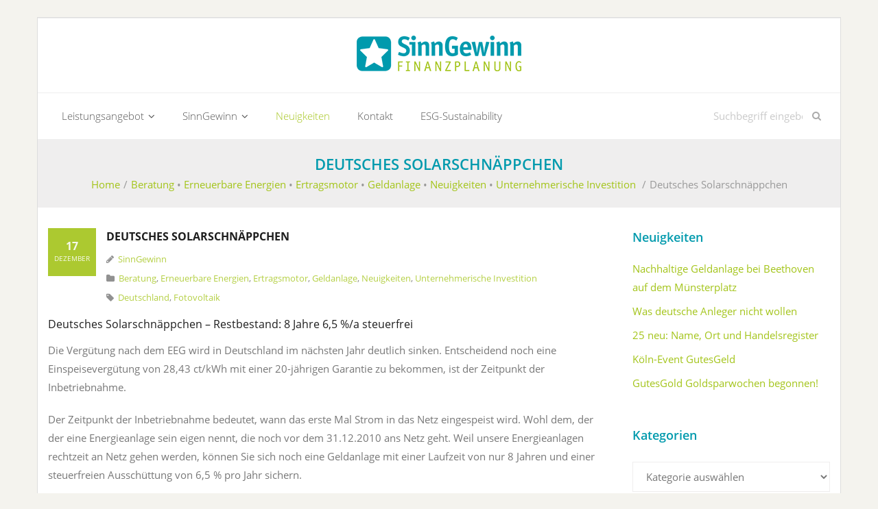

--- FILE ---
content_type: text/html; charset=UTF-8
request_url: https://sinngewinn-finanzplanung.de/deutsches-solarschnaeppchen/
body_size: 12257
content:
<!DOCTYPE html>

<html lang="de">
<head>
<meta charset="UTF-8" />
<meta name="viewport" content="width=device-width" />
<link rel="profile" href="//gmpg.org/xfn/11" />
<link rel="pingback" href="https://sinngewinn-finanzplanung.de/xmlrpc.php" />

<link media="all" href="https://sinngewinn-finanzplanung.de/wp-content/cache/autoptimize/css/autoptimize_1f96f670ff55a06ea89902ef6db47943.css" rel="stylesheet"><title>Deutsches Solarschnäppchen | SinnGewinn Finanzplanung</title>

<!-- The SEO Framework von Sybre Waaijer -->
<link rel="canonical" href="https://sinngewinn-finanzplanung.de/deutsches-solarschnaeppchen/" />
<meta name="description" content="Die Vergütung nach dem EEG wird in Deutschland im nächsten Jahr deutlich sinken. Entscheidend noch eine Einspeisevergütung von 28,43 ct/kWh mit einer 20…" />
<meta name="theme-color" content="#009aad" />
<meta property="og:type" content="article" />
<meta property="og:locale" content="de_DE" />
<meta property="og:site_name" content="SinnGewinn Finanzplanung" />
<meta property="og:title" content="Deutsches Solarschnäppchen | SinnGewinn Finanzplanung" />
<meta property="og:description" content="Die Vergütung nach dem EEG wird in Deutschland im nächsten Jahr deutlich sinken. Entscheidend noch eine Einspeisevergütung von 28,43 ct/kWh mit einer 20-jährigen Garantie zu bekommen…" />
<meta property="og:url" content="https://sinngewinn-finanzplanung.de/deutsches-solarschnaeppchen/" />
<meta property="og:image" content="https://sinngewinn-finanzplanung.de/wp-content/uploads/2019/01/logo_sinngewinn_kl_rgb.png" />
<meta property="og:image:width" content="240" />
<meta property="og:image:height" content="52" />
<meta property="article:published_time" content="2010-12-17T16:29:35+00:00" />
<meta property="article:modified_time" content="2015-08-08T17:09:16+00:00" />
<meta name="twitter:card" content="summary_large_image" />
<meta name="twitter:title" content="Deutsches Solarschnäppchen | SinnGewinn Finanzplanung" />
<meta name="twitter:description" content="Die Vergütung nach dem EEG wird in Deutschland im nächsten Jahr deutlich sinken. Entscheidend noch eine Einspeisevergütung von 28,43 ct/kWh mit einer 20-jährigen Garantie zu bekommen…" />
<meta name="twitter:image" content="https://sinngewinn-finanzplanung.de/wp-content/uploads/2019/01/logo_sinngewinn_kl_rgb.png" />
<script type="application/ld+json">{"@context":"https://schema.org","@graph":[{"@type":"WebSite","@id":"https://sinngewinn-finanzplanung.de/#/schema/WebSite","url":"https://sinngewinn-finanzplanung.de/","name":"SinnGewinn Finanzplanung","description":"Nachhaltig gut angelegt und versichert.","inLanguage":"de","potentialAction":{"@type":"SearchAction","target":{"@type":"EntryPoint","urlTemplate":"https://sinngewinn-finanzplanung.de/search/{search_term_string}/"},"query-input":"required name=search_term_string"},"publisher":{"@type":"Organization","@id":"https://sinngewinn-finanzplanung.de/#/schema/Organization","name":"SinnGewinn Finanzplanung","url":"https://sinngewinn-finanzplanung.de/","logo":{"@type":"ImageObject","url":"https://sinngewinn-finanzplanung.de/wp-content/uploads/2019/01/logo_sinngewinn_kl_rgb.png","contentUrl":"https://sinngewinn-finanzplanung.de/wp-content/uploads/2019/01/logo_sinngewinn_kl_rgb.png","width":240,"height":52,"inLanguage":"de","caption":"SinnGewinn Finanzplanung - nachhaltig gut angelegt und versichert!"}}},{"@type":"WebPage","@id":"https://sinngewinn-finanzplanung.de/deutsches-solarschnaeppchen/","url":"https://sinngewinn-finanzplanung.de/deutsches-solarschnaeppchen/","name":"Deutsches Solarschnäppchen | SinnGewinn Finanzplanung","description":"Die Vergütung nach dem EEG wird in Deutschland im nächsten Jahr deutlich sinken. Entscheidend noch eine Einspeisevergütung von 28,43 ct/kWh mit einer 20…","inLanguage":"de","isPartOf":{"@id":"https://sinngewinn-finanzplanung.de/#/schema/WebSite"},"breadcrumb":{"@type":"BreadcrumbList","@id":"https://sinngewinn-finanzplanung.de/#/schema/BreadcrumbList","itemListElement":[{"@type":"ListItem","position":1,"item":"https://sinngewinn-finanzplanung.de/","name":"SinnGewinn Finanzplanung"},{"@type":"ListItem","position":2,"item":"https://sinngewinn-finanzplanung.de/category/neuigkeiten/","name":"Kategorie: Neuigkeiten"},{"@type":"ListItem","position":3,"name":"Deutsches Solarschnäppchen"}]},"potentialAction":{"@type":"ReadAction","target":"https://sinngewinn-finanzplanung.de/deutsches-solarschnaeppchen/"},"datePublished":"2010-12-17T16:29:35+00:00","dateModified":"2015-08-08T17:09:16+00:00","author":{"@type":"Person","@id":"https://sinngewinn-finanzplanung.de/#/schema/Person/8d74ae6b465c2dd139e057a712c7df06","name":"SinnGewinn"}}]}</script>
<!-- / The SEO Framework von Sybre Waaijer | 38.08ms meta | 12.05ms boot -->

<link rel='dns-prefetch' href='//fonts.googleapis.com' />
<link rel="alternate" type="application/rss+xml" title="SinnGewinn Finanzplanung &raquo; Feed" href="https://sinngewinn-finanzplanung.de/feed/" />
<link rel="alternate" type="application/rss+xml" title="SinnGewinn Finanzplanung &raquo; Kommentar-Feed" href="https://sinngewinn-finanzplanung.de/comments/feed/" />
<link rel="alternate" type="application/rss+xml" title="SinnGewinn Finanzplanung &raquo; Kommentar-Feed zu Deutsches Solarschnäppchen" href="https://sinngewinn-finanzplanung.de/deutsches-solarschnaeppchen/feed/" />
<link rel="alternate" title="oEmbed (JSON)" type="application/json+oembed" href="https://sinngewinn-finanzplanung.de/wp-json/oembed/1.0/embed?url=https%3A%2F%2Fsinngewinn-finanzplanung.de%2Fdeutsches-solarschnaeppchen%2F" />
<link rel="alternate" title="oEmbed (XML)" type="text/xml+oembed" href="https://sinngewinn-finanzplanung.de/wp-json/oembed/1.0/embed?url=https%3A%2F%2Fsinngewinn-finanzplanung.de%2Fdeutsches-solarschnaeppchen%2F&#038;format=xml" />










<link rel='stylesheet' id='dashicons-css' href='https://sinngewinn-finanzplanung.de/wp-includes/css/dashicons.min.css?ver=6.9' type='text/css' media='all' />




<script type="text/javascript" src="https://sinngewinn-finanzplanung.de/wp-includes/js/jquery/jquery.min.js?ver=3.7.1" id="jquery-core-js"></script>



<link rel="https://api.w.org/" href="https://sinngewinn-finanzplanung.de/wp-json/" /><link rel="alternate" title="JSON" type="application/json" href="https://sinngewinn-finanzplanung.de/wp-json/wp/v2/posts/146" /><link rel="EditURI" type="application/rsd+xml" title="RSD" href="https://sinngewinn-finanzplanung.de/xmlrpc.php?rsd" />
<!-- Analytics by WP Statistics - https://wp-statistics.com -->
<link rel="icon" href="https://sinngewinn-finanzplanung.de/wp-content/uploads/2015/08/sinngewinn-fav.png" sizes="32x32" />
<link rel="icon" href="https://sinngewinn-finanzplanung.de/wp-content/uploads/2015/08/sinngewinn-fav.png" sizes="192x192" />
<link rel="apple-touch-icon" href="https://sinngewinn-finanzplanung.de/wp-content/uploads/2015/08/sinngewinn-fav.png" />
<meta name="msapplication-TileImage" content="https://sinngewinn-finanzplanung.de/wp-content/uploads/2015/08/sinngewinn-fav.png" />
		
		

</head>

<body class="wp-singular post-template-default single single-post postid-146 single-format-standard wp-custom-logo wp-theme-sento wp-child-theme-sento-sinngewinn layout-sidebar-right layout-responsive layout-boxed pre-header-style2 header-style2">
<div id="body-core" class="hfeed site">

	<a class="skip-link screen-reader-text" href="#content">Skip to content</a>
	<!-- .skip-link -->

	<header>
	<div id="site-header">

			
		<div id="pre-header">
		<div class="wrap-safari">
		<div id="pre-header-core" class="main-navigation">
  
			
			
			
		</div>
		</div>
		</div>
		<!-- #pre-header -->

		<div id="header">
		<div id="header-core">

			
			<div id="logo">
			<a href="https://sinngewinn-finanzplanung.de/" class="custom-logo-link" rel="home"><img width="240" height="52" src="https://sinngewinn-finanzplanung.de/wp-content/uploads/2019/01/logo_sinngewinn_kl_rgb.png" class="custom-logo" alt="SinnGewinn Finanzplanung" decoding="async" /></a>			</div>

			
			
			<div id="header-links" class="main-navigation">
			<div id="header-links-inner" class="header-links">

				<ul id="menu-sinngewinn-menue" class="menu"><li id="menu-item-31" class="menu-item menu-item-type-post_type menu-item-object-page menu-item-has-children"><a href="https://sinngewinn-finanzplanung.de/leistungsangebot/"><span>Leistungsangebot</span></a>
<ul class="sub-menu">
	<li id="menu-item-57" class="menu-item menu-item-type-post_type menu-item-object-page menu-item-has-children"><a href="https://sinngewinn-finanzplanung.de/leistungsangebot/nachhaltige-geldanlage/">Nachhaltige Geldanlage</a>
	<ul class="sub-menu">
		<li id="menu-item-290" class="menu-item menu-item-type-post_type menu-item-object-page"><a href="https://sinngewinn-finanzplanung.de/leistungsangebot/nachhaltige-geldanlage/anlage-mit-sinngewinn-stern/">Anlage mit SinnGewinn-Stern</a></li>
		<li id="menu-item-60" class="menu-item menu-item-type-post_type menu-item-object-page"><a href="https://sinngewinn-finanzplanung.de/leistungsangebot/nachhaltige-geldanlage/bankprodukte/">Bankprodukte</a></li>
		<li id="menu-item-232" class="menu-item menu-item-type-post_type menu-item-object-page menu-item-has-children"><a href="https://sinngewinn-finanzplanung.de/leistungsangebot/nachhaltige-geldanlage/publikumsfonds/">Publikumsfonds</a>
		<ul class="sub-menu">
			<li id="menu-item-240" class="menu-item menu-item-type-post_type menu-item-object-page menu-item-has-children"><a href="https://sinngewinn-finanzplanung.de/leistungsangebot/nachhaltige-geldanlage/publikumsfonds/sicherheitsbausteine/">Sicherheitsbausteine</a>
			<ul class="sub-menu">
				<li id="menu-item-257" class="menu-item menu-item-type-post_type menu-item-object-page"><a href="https://sinngewinn-finanzplanung.de/leistungsangebot/nachhaltige-geldanlage/publikumsfonds/sicherheitsbausteine/mikrofinanz/">Mikrofinanz</a></li>
			</ul>
</li>
			<li id="menu-item-247" class="menu-item menu-item-type-post_type menu-item-object-page menu-item-has-children"><a href="https://sinngewinn-finanzplanung.de/leistungsangebot/nachhaltige-geldanlage/publikumsfonds/ertragsmotoren/">Ertragsmotoren</a>
			<ul class="sub-menu">
				<li id="menu-item-376" class="menu-item menu-item-type-post_type menu-item-object-page"><a href="https://sinngewinn-finanzplanung.de/leistungsangebot/nachhaltige-geldanlage/publikumsfonds/ertragsmotoren/global/">Global</a></li>
				<li id="menu-item-375" class="menu-item menu-item-type-post_type menu-item-object-page"><a href="https://sinngewinn-finanzplanung.de/leistungsangebot/nachhaltige-geldanlage/publikumsfonds/ertragsmotoren/europa/">Europa</a></li>
				<li id="menu-item-359" class="menu-item menu-item-type-post_type menu-item-object-page"><a href="https://sinngewinn-finanzplanung.de/leistungsangebot/nachhaltige-geldanlage/publikumsfonds/ertragsmotoren/wasser/">Wasser</a></li>
				<li id="menu-item-373" class="menu-item menu-item-type-post_type menu-item-object-page"><a href="https://sinngewinn-finanzplanung.de/leistungsangebot/nachhaltige-geldanlage/publikumsfonds/ertragsmotoren/sinnfuehrer/">SinnFührer</a></li>
				<li id="menu-item-374" class="menu-item menu-item-type-post_type menu-item-object-page"><a href="https://sinngewinn-finanzplanung.de/leistungsangebot/nachhaltige-geldanlage/publikumsfonds/ertragsmotoren/technologie/">Technologie</a></li>
				<li id="menu-item-377" class="menu-item menu-item-type-post_type menu-item-object-page"><a href="https://sinngewinn-finanzplanung.de/leistungsangebot/nachhaltige-geldanlage/publikumsfonds/ertragsmotoren/erneuerbare-energien/">Erneuerbare Energien</a></li>
			</ul>
</li>
			<li id="menu-item-250" class="menu-item menu-item-type-post_type menu-item-object-page"><a href="https://sinngewinn-finanzplanung.de/leistungsangebot/nachhaltige-geldanlage/publikumsfonds/hybride/">Hybride</a></li>
		</ul>
</li>
		<li id="menu-item-391" class="menu-item menu-item-type-post_type menu-item-object-page"><a href="https://sinngewinn-finanzplanung.de/leistungsangebot/nachhaltige-geldanlage/portfolio/">Portfolio</a></li>
		<li id="menu-item-260" class="menu-item menu-item-type-post_type menu-item-object-page menu-item-has-children"><a href="https://sinngewinn-finanzplanung.de/leistungsangebot/nachhaltige-geldanlage/vermoegensbildende-versicherung/">Vermögensbildende Versicherung</a>
		<ul class="sub-menu">
			<li id="menu-item-277" class="menu-item menu-item-type-post_type menu-item-object-page menu-item-has-children"><a href="https://sinngewinn-finanzplanung.de/leistungsangebot/nachhaltige-geldanlage/vermoegensbildende-versicherung/nachhaltiger-vollbeitrag/">Nachhaltiger Vollbeitrag</a>
			<ul class="sub-menu">
				<li id="menu-item-287" class="menu-item menu-item-type-post_type menu-item-object-page"><a href="https://sinngewinn-finanzplanung.de/leistungsangebot/nachhaltige-geldanlage/vermoegensbildende-versicherung/nachhaltiger-vollbeitrag/gruenerente/">GrüneRente</a></li>
				<li id="menu-item-286" class="menu-item menu-item-type-post_type menu-item-object-page"><a href="https://sinngewinn-finanzplanung.de/leistungsangebot/nachhaltige-geldanlage/vermoegensbildende-versicherung/nachhaltiger-vollbeitrag/transparente/">transparente</a></li>
				<li id="menu-item-285" class="menu-item menu-item-type-post_type menu-item-object-page"><a href="https://sinngewinn-finanzplanung.de/leistungsangebot/nachhaltige-geldanlage/vermoegensbildende-versicherung/nachhaltiger-vollbeitrag/leben-oeco-2/">Leben oeco</a></li>
			</ul>
</li>
			<li id="menu-item-268" class="menu-item menu-item-type-post_type menu-item-object-page"><a href="https://sinngewinn-finanzplanung.de/leistungsangebot/nachhaltige-geldanlage/vermoegensbildende-versicherung/nachhaltiger-teilbeitrag/">Nachhaltiger Teilbeitrag</a></li>
		</ul>
</li>
	</ul>
</li>
	<li id="menu-item-1096" class="menu-item menu-item-type-post_type menu-item-object-page menu-item-has-children"><a href="https://sinngewinn-finanzplanung.de/leistungsangebot/gutesgold/">GutesGold</a>
	<ul class="sub-menu">
		<li id="menu-item-1097" class="menu-item menu-item-type-post_type menu-item-object-page"><a href="https://sinngewinn-finanzplanung.de/anlagegold-in-steuergunst/">Anlagegold in Steuergunst</a></li>
		<li id="menu-item-1101" class="menu-item menu-item-type-post_type menu-item-object-page"><a href="https://sinngewinn-finanzplanung.de/gutesgold-depotsparen/">GutesGold Depotsparen</a></li>
		<li id="menu-item-1104" class="menu-item menu-item-type-post_type menu-item-object-page"><a href="https://sinngewinn-finanzplanung.de/gutesgold-kaufen/">GutesGold kaufen</a></li>
	</ul>
</li>
	<li id="menu-item-977" class="menu-item menu-item-type-post_type menu-item-object-page"><a href="https://sinngewinn-finanzplanung.de/leistungsangebot/betriebliche-versorgung/">Betriebliche Versorgung</a></li>
	<li id="menu-item-89" class="menu-item menu-item-type-post_type menu-item-object-page menu-item-has-children"><a href="https://sinngewinn-finanzplanung.de/leistungsangebot/ganzheitliche-beratung/">Ganzheitliche Beratung</a>
	<ul class="sub-menu">
		<li id="menu-item-419" class="menu-item menu-item-type-post_type menu-item-object-page menu-item-has-children"><a href="https://sinngewinn-finanzplanung.de/leistungsangebot/ganzheitliche-beratung/beratungskonzept/">Beratungskonzept</a>
		<ul class="sub-menu">
			<li id="menu-item-418" class="menu-item menu-item-type-post_type menu-item-object-page"><a href="https://sinngewinn-finanzplanung.de/leistungsangebot/ganzheitliche-beratung/beratungskonzept/situation-und-perspektive/">Situation und Perspektive</a></li>
			<li id="menu-item-417" class="menu-item menu-item-type-post_type menu-item-object-page"><a href="https://sinngewinn-finanzplanung.de/leistungsangebot/ganzheitliche-beratung/beratungskonzept/zielbestimmung-und-anforderungsprofil/">Zielbestimmung und Anforderungsprofil</a></li>
			<li id="menu-item-416" class="menu-item menu-item-type-post_type menu-item-object-page"><a href="https://sinngewinn-finanzplanung.de/leistungsangebot/ganzheitliche-beratung/beratungskonzept/konzeptentwicklung-und-marktvergleich/">Konzeptentwicklung und Marktvergleich</a></li>
			<li id="menu-item-415" class="menu-item menu-item-type-post_type menu-item-object-page"><a href="https://sinngewinn-finanzplanung.de/leistungsangebot/ganzheitliche-beratung/beratungskonzept/loesung-und-umsetzung/">Lösung und Umsetzung</a></li>
			<li id="menu-item-414" class="menu-item menu-item-type-post_type menu-item-object-page"><a href="https://sinngewinn-finanzplanung.de/leistungsangebot/ganzheitliche-beratung/beratungskonzept/aktualisierung-und-begleitung/">Aktualisierung und Begleitung</a></li>
		</ul>
</li>
		<li id="menu-item-338" class="menu-item menu-item-type-post_type menu-item-object-page menu-item-has-children"><a href="https://sinngewinn-finanzplanung.de/leistungsangebot/ganzheitliche-beratung/beratungsdisziplinen/">Beratungsdisziplinen</a>
		<ul class="sub-menu">
			<li id="menu-item-344" class="menu-item menu-item-type-post_type menu-item-object-page menu-item-has-children"><a href="https://sinngewinn-finanzplanung.de/leistungsangebot/ganzheitliche-beratung/beratungsdisziplinen/absichern/">Absichern</a>
			<ul class="sub-menu">
				<li id="menu-item-343" class="menu-item menu-item-type-post_type menu-item-object-page menu-item-has-children"><a href="https://sinngewinn-finanzplanung.de/leistungsangebot/ganzheitliche-beratung/beratungsdisziplinen/absichern/haftung/">Haftung</a>
				<ul class="sub-menu">
					<li id="menu-item-349" class="menu-item menu-item-type-post_type menu-item-object-page"><a href="https://sinngewinn-finanzplanung.de/kfz/">KFZ</a></li>
				</ul>
</li>
				<li id="menu-item-352" class="menu-item menu-item-type-post_type menu-item-object-page"><a href="https://sinngewinn-finanzplanung.de/leistungsangebot/ganzheitliche-beratung/beratungsdisziplinen/absichern/verlust/">Verlust</a></li>
			</ul>
</li>
			<li id="menu-item-355" class="menu-item menu-item-type-post_type menu-item-object-page menu-item-has-children"><a href="https://sinngewinn-finanzplanung.de/leistungsangebot/ganzheitliche-beratung/beratungsdisziplinen/vorsorgen/">Vorsorgen</a>
			<ul class="sub-menu">
				<li id="menu-item-454" class="menu-item menu-item-type-post_type menu-item-object-page"><a href="https://sinngewinn-finanzplanung.de/leistungsangebot/ganzheitliche-beratung/beratungsdisziplinen/vorsorgen/pflege/">Pflege</a></li>
			</ul>
</li>
		</ul>
</li>
	</ul>
</li>
</ul>
</li>
<li id="menu-item-28" class="menu-item menu-item-type-post_type menu-item-object-page menu-item-has-children"><a href="https://sinngewinn-finanzplanung.de/unternehmen/"><span>SinnGewinn</span></a>
<ul class="sub-menu">
	<li id="menu-item-34" class="menu-item menu-item-type-post_type menu-item-object-page"><a href="https://sinngewinn-finanzplanung.de/unternehmen/willkommen/">Willkommen</a></li>
	<li id="menu-item-27" class="menu-item menu-item-type-post_type menu-item-object-page"><a href="https://sinngewinn-finanzplanung.de/unternehmen/fachberater/">Fachberater</a></li>
	<li id="menu-item-300" class="menu-item menu-item-type-post_type menu-item-object-page"><a href="https://sinngewinn-finanzplanung.de/unternehmen/kundenerfahrungen/">Kundenerfahrungen</a></li>
</ul>
</li>
<li id="menu-item-49" class="menu-item menu-item-type-taxonomy menu-item-object-category current-post-ancestor current-menu-parent current-post-parent"><a href="https://sinngewinn-finanzplanung.de/category/neuigkeiten/"><span>Neuigkeiten</span></a></li>
<li id="menu-item-37" class="menu-item menu-item-type-post_type menu-item-object-page"><a href="https://sinngewinn-finanzplanung.de/kontakt/"><span>Kontakt</span></a></li>
<li id="menu-item-966" class="menu-item menu-item-type-post_type menu-item-object-page"><a href="https://sinngewinn-finanzplanung.de/esg-sustainability/"><span>ESG-Sustainability</span></a></li>
</ul>				
				<div id="header-search"><a><div class="fa fa-search"></div></a>	<form method="get" class="searchform" action="https://sinngewinn-finanzplanung.de/" role="search">
		<input type="text" class="search" name="s" value="" placeholder="Suchbegriff eingeben" />
		<input type="submit" class="searchsubmit" name="submit" value="Suchbegriff eingeben" />
	</form></div>
			</div>
			</div>
			<!-- #header-links .main-navigation -->
 	
			<div id="header-nav"><a class="btn-navbar collapsed" data-toggle="collapse" data-target=".nav-collapse" tabindex="0"><span class="icon-bar"></span><span class="icon-bar"></span><span class="icon-bar"></span></a></div>
		</div>
		</div>
		<!-- #header -->

		<div id="header-responsive"><div id="header-responsive-inner" class="responsive-links nav-collapse collapse"><ul id="menu-sinngewinn-menue-1" class=""><li id="res-menu-item-31" class="menu-item menu-item-type-post_type menu-item-object-page menu-item-has-children"><a href="https://sinngewinn-finanzplanung.de/leistungsangebot/"><span>Leistungsangebot</span></a>
<ul class="sub-menu">
	<li id="res-menu-item-57" class="menu-item menu-item-type-post_type menu-item-object-page menu-item-has-children"><a href="https://sinngewinn-finanzplanung.de/leistungsangebot/nachhaltige-geldanlage/">&#45; Nachhaltige Geldanlage</a>
	<ul class="sub-menu">
		<li id="res-menu-item-290" class="menu-item menu-item-type-post_type menu-item-object-page"><a href="https://sinngewinn-finanzplanung.de/leistungsangebot/nachhaltige-geldanlage/anlage-mit-sinngewinn-stern/">&#45; &#45; Anlage mit SinnGewinn-Stern</a></li>
		<li id="res-menu-item-60" class="menu-item menu-item-type-post_type menu-item-object-page"><a href="https://sinngewinn-finanzplanung.de/leistungsangebot/nachhaltige-geldanlage/bankprodukte/">&#45; &#45; Bankprodukte</a></li>
		<li id="res-menu-item-232" class="menu-item menu-item-type-post_type menu-item-object-page menu-item-has-children"><a href="https://sinngewinn-finanzplanung.de/leistungsangebot/nachhaltige-geldanlage/publikumsfonds/">&#45; &#45; Publikumsfonds</a>
		<ul class="sub-menu">
			<li id="res-menu-item-240" class="menu-item menu-item-type-post_type menu-item-object-page menu-item-has-children"><a href="https://sinngewinn-finanzplanung.de/leistungsangebot/nachhaltige-geldanlage/publikumsfonds/sicherheitsbausteine/">&#45; &#45; &#45; Sicherheitsbausteine</a>
			<ul class="sub-menu">
				<li id="res-menu-item-257" class="menu-item menu-item-type-post_type menu-item-object-page"><a href="https://sinngewinn-finanzplanung.de/leistungsangebot/nachhaltige-geldanlage/publikumsfonds/sicherheitsbausteine/mikrofinanz/">&#45; &#45; &#45; &#45; Mikrofinanz</a></li>
			</ul>
</li>
			<li id="res-menu-item-247" class="menu-item menu-item-type-post_type menu-item-object-page menu-item-has-children"><a href="https://sinngewinn-finanzplanung.de/leistungsangebot/nachhaltige-geldanlage/publikumsfonds/ertragsmotoren/">&#45; &#45; &#45; Ertragsmotoren</a>
			<ul class="sub-menu">
				<li id="res-menu-item-376" class="menu-item menu-item-type-post_type menu-item-object-page"><a href="https://sinngewinn-finanzplanung.de/leistungsangebot/nachhaltige-geldanlage/publikumsfonds/ertragsmotoren/global/">&#45; &#45; &#45; &#45; Global</a></li>
				<li id="res-menu-item-375" class="menu-item menu-item-type-post_type menu-item-object-page"><a href="https://sinngewinn-finanzplanung.de/leistungsangebot/nachhaltige-geldanlage/publikumsfonds/ertragsmotoren/europa/">&#45; &#45; &#45; &#45; Europa</a></li>
				<li id="res-menu-item-359" class="menu-item menu-item-type-post_type menu-item-object-page"><a href="https://sinngewinn-finanzplanung.de/leistungsangebot/nachhaltige-geldanlage/publikumsfonds/ertragsmotoren/wasser/">&#45; &#45; &#45; &#45; Wasser</a></li>
				<li id="res-menu-item-373" class="menu-item menu-item-type-post_type menu-item-object-page"><a href="https://sinngewinn-finanzplanung.de/leistungsangebot/nachhaltige-geldanlage/publikumsfonds/ertragsmotoren/sinnfuehrer/">&#45; &#45; &#45; &#45; SinnFührer</a></li>
				<li id="res-menu-item-374" class="menu-item menu-item-type-post_type menu-item-object-page"><a href="https://sinngewinn-finanzplanung.de/leistungsangebot/nachhaltige-geldanlage/publikumsfonds/ertragsmotoren/technologie/">&#45; &#45; &#45; &#45; Technologie</a></li>
				<li id="res-menu-item-377" class="menu-item menu-item-type-post_type menu-item-object-page"><a href="https://sinngewinn-finanzplanung.de/leistungsangebot/nachhaltige-geldanlage/publikumsfonds/ertragsmotoren/erneuerbare-energien/">&#45; &#45; &#45; &#45; Erneuerbare Energien</a></li>
			</ul>
</li>
			<li id="res-menu-item-250" class="menu-item menu-item-type-post_type menu-item-object-page"><a href="https://sinngewinn-finanzplanung.de/leistungsangebot/nachhaltige-geldanlage/publikumsfonds/hybride/">&#45; &#45; &#45; Hybride</a></li>
		</ul>
</li>
		<li id="res-menu-item-391" class="menu-item menu-item-type-post_type menu-item-object-page"><a href="https://sinngewinn-finanzplanung.de/leistungsangebot/nachhaltige-geldanlage/portfolio/">&#45; &#45; Portfolio</a></li>
		<li id="res-menu-item-260" class="menu-item menu-item-type-post_type menu-item-object-page menu-item-has-children"><a href="https://sinngewinn-finanzplanung.de/leistungsangebot/nachhaltige-geldanlage/vermoegensbildende-versicherung/">&#45; &#45; Vermögensbildende Versicherung</a>
		<ul class="sub-menu">
			<li id="res-menu-item-277" class="menu-item menu-item-type-post_type menu-item-object-page menu-item-has-children"><a href="https://sinngewinn-finanzplanung.de/leistungsangebot/nachhaltige-geldanlage/vermoegensbildende-versicherung/nachhaltiger-vollbeitrag/">&#45; &#45; &#45; Nachhaltiger Vollbeitrag</a>
			<ul class="sub-menu">
				<li id="res-menu-item-287" class="menu-item menu-item-type-post_type menu-item-object-page"><a href="https://sinngewinn-finanzplanung.de/leistungsangebot/nachhaltige-geldanlage/vermoegensbildende-versicherung/nachhaltiger-vollbeitrag/gruenerente/">&#45; &#45; &#45; &#45; GrüneRente</a></li>
				<li id="res-menu-item-286" class="menu-item menu-item-type-post_type menu-item-object-page"><a href="https://sinngewinn-finanzplanung.de/leistungsangebot/nachhaltige-geldanlage/vermoegensbildende-versicherung/nachhaltiger-vollbeitrag/transparente/">&#45; &#45; &#45; &#45; transparente</a></li>
				<li id="res-menu-item-285" class="menu-item menu-item-type-post_type menu-item-object-page"><a href="https://sinngewinn-finanzplanung.de/leistungsangebot/nachhaltige-geldanlage/vermoegensbildende-versicherung/nachhaltiger-vollbeitrag/leben-oeco-2/">&#45; &#45; &#45; &#45; Leben oeco</a></li>
			</ul>
</li>
			<li id="res-menu-item-268" class="menu-item menu-item-type-post_type menu-item-object-page"><a href="https://sinngewinn-finanzplanung.de/leistungsangebot/nachhaltige-geldanlage/vermoegensbildende-versicherung/nachhaltiger-teilbeitrag/">&#45; &#45; &#45; Nachhaltiger Teilbeitrag</a></li>
		</ul>
</li>
	</ul>
</li>
	<li id="res-menu-item-1096" class="menu-item menu-item-type-post_type menu-item-object-page menu-item-has-children"><a href="https://sinngewinn-finanzplanung.de/leistungsangebot/gutesgold/">&#45; GutesGold</a>
	<ul class="sub-menu">
		<li id="res-menu-item-1097" class="menu-item menu-item-type-post_type menu-item-object-page"><a href="https://sinngewinn-finanzplanung.de/anlagegold-in-steuergunst/">&#45; &#45; Anlagegold in Steuergunst</a></li>
		<li id="res-menu-item-1101" class="menu-item menu-item-type-post_type menu-item-object-page"><a href="https://sinngewinn-finanzplanung.de/gutesgold-depotsparen/">&#45; &#45; GutesGold Depotsparen</a></li>
		<li id="res-menu-item-1104" class="menu-item menu-item-type-post_type menu-item-object-page"><a href="https://sinngewinn-finanzplanung.de/gutesgold-kaufen/">&#45; &#45; GutesGold kaufen</a></li>
	</ul>
</li>
	<li id="res-menu-item-977" class="menu-item menu-item-type-post_type menu-item-object-page"><a href="https://sinngewinn-finanzplanung.de/leistungsangebot/betriebliche-versorgung/">&#45; Betriebliche Versorgung</a></li>
	<li id="res-menu-item-89" class="menu-item menu-item-type-post_type menu-item-object-page menu-item-has-children"><a href="https://sinngewinn-finanzplanung.de/leistungsangebot/ganzheitliche-beratung/">&#45; Ganzheitliche Beratung</a>
	<ul class="sub-menu">
		<li id="res-menu-item-419" class="menu-item menu-item-type-post_type menu-item-object-page menu-item-has-children"><a href="https://sinngewinn-finanzplanung.de/leistungsangebot/ganzheitliche-beratung/beratungskonzept/">&#45; &#45; Beratungskonzept</a>
		<ul class="sub-menu">
			<li id="res-menu-item-418" class="menu-item menu-item-type-post_type menu-item-object-page"><a href="https://sinngewinn-finanzplanung.de/leistungsangebot/ganzheitliche-beratung/beratungskonzept/situation-und-perspektive/">&#45; &#45; &#45; Situation und Perspektive</a></li>
			<li id="res-menu-item-417" class="menu-item menu-item-type-post_type menu-item-object-page"><a href="https://sinngewinn-finanzplanung.de/leistungsangebot/ganzheitliche-beratung/beratungskonzept/zielbestimmung-und-anforderungsprofil/">&#45; &#45; &#45; Zielbestimmung und Anforderungsprofil</a></li>
			<li id="res-menu-item-416" class="menu-item menu-item-type-post_type menu-item-object-page"><a href="https://sinngewinn-finanzplanung.de/leistungsangebot/ganzheitliche-beratung/beratungskonzept/konzeptentwicklung-und-marktvergleich/">&#45; &#45; &#45; Konzeptentwicklung und Marktvergleich</a></li>
			<li id="res-menu-item-415" class="menu-item menu-item-type-post_type menu-item-object-page"><a href="https://sinngewinn-finanzplanung.de/leistungsangebot/ganzheitliche-beratung/beratungskonzept/loesung-und-umsetzung/">&#45; &#45; &#45; Lösung und Umsetzung</a></li>
			<li id="res-menu-item-414" class="menu-item menu-item-type-post_type menu-item-object-page"><a href="https://sinngewinn-finanzplanung.de/leistungsangebot/ganzheitliche-beratung/beratungskonzept/aktualisierung-und-begleitung/">&#45; &#45; &#45; Aktualisierung und Begleitung</a></li>
		</ul>
</li>
		<li id="res-menu-item-338" class="menu-item menu-item-type-post_type menu-item-object-page menu-item-has-children"><a href="https://sinngewinn-finanzplanung.de/leistungsangebot/ganzheitliche-beratung/beratungsdisziplinen/">&#45; &#45; Beratungsdisziplinen</a>
		<ul class="sub-menu">
			<li id="res-menu-item-344" class="menu-item menu-item-type-post_type menu-item-object-page menu-item-has-children"><a href="https://sinngewinn-finanzplanung.de/leistungsangebot/ganzheitliche-beratung/beratungsdisziplinen/absichern/">&#45; &#45; &#45; Absichern</a>
			<ul class="sub-menu">
				<li id="res-menu-item-343" class="menu-item menu-item-type-post_type menu-item-object-page menu-item-has-children"><a href="https://sinngewinn-finanzplanung.de/leistungsangebot/ganzheitliche-beratung/beratungsdisziplinen/absichern/haftung/">&#45; &#45; &#45; &#45; Haftung</a>
				<ul class="sub-menu">
					<li id="res-menu-item-349" class="menu-item menu-item-type-post_type menu-item-object-page"><a href="https://sinngewinn-finanzplanung.de/kfz/">&#45; &#45; &#45; &#45; &#45; KFZ</a></li>
				</ul>
</li>
				<li id="res-menu-item-352" class="menu-item menu-item-type-post_type menu-item-object-page"><a href="https://sinngewinn-finanzplanung.de/leistungsangebot/ganzheitliche-beratung/beratungsdisziplinen/absichern/verlust/">&#45; &#45; &#45; &#45; Verlust</a></li>
			</ul>
</li>
			<li id="res-menu-item-355" class="menu-item menu-item-type-post_type menu-item-object-page menu-item-has-children"><a href="https://sinngewinn-finanzplanung.de/leistungsangebot/ganzheitliche-beratung/beratungsdisziplinen/vorsorgen/">&#45; &#45; &#45; Vorsorgen</a>
			<ul class="sub-menu">
				<li id="res-menu-item-454" class="menu-item menu-item-type-post_type menu-item-object-page"><a href="https://sinngewinn-finanzplanung.de/leistungsangebot/ganzheitliche-beratung/beratungsdisziplinen/vorsorgen/pflege/">&#45; &#45; &#45; &#45; Pflege</a></li>
			</ul>
</li>
		</ul>
</li>
	</ul>
</li>
</ul>
</li>
<li id="res-menu-item-28" class="menu-item menu-item-type-post_type menu-item-object-page menu-item-has-children"><a href="https://sinngewinn-finanzplanung.de/unternehmen/"><span>SinnGewinn</span></a>
<ul class="sub-menu">
	<li id="res-menu-item-34" class="menu-item menu-item-type-post_type menu-item-object-page"><a href="https://sinngewinn-finanzplanung.de/unternehmen/willkommen/">&#45; Willkommen</a></li>
	<li id="res-menu-item-27" class="menu-item menu-item-type-post_type menu-item-object-page"><a href="https://sinngewinn-finanzplanung.de/unternehmen/fachberater/">&#45; Fachberater</a></li>
	<li id="res-menu-item-300" class="menu-item menu-item-type-post_type menu-item-object-page"><a href="https://sinngewinn-finanzplanung.de/unternehmen/kundenerfahrungen/">&#45; Kundenerfahrungen</a></li>
</ul>
</li>
<li id="res-menu-item-49" class="menu-item menu-item-type-taxonomy menu-item-object-category current-post-ancestor current-menu-parent current-post-parent"><a href="https://sinngewinn-finanzplanung.de/category/neuigkeiten/"><span>Neuigkeiten</span></a></li>
<li id="res-menu-item-37" class="menu-item menu-item-type-post_type menu-item-object-page"><a href="https://sinngewinn-finanzplanung.de/kontakt/"><span>Kontakt</span></a></li>
<li id="res-menu-item-966" class="menu-item menu-item-type-post_type menu-item-object-page"><a href="https://sinngewinn-finanzplanung.de/esg-sustainability/"><span>ESG-Sustainability</span></a></li>
</ul></div></div>
		
		<div id="intro" class=""><div class="wrap-safari"><div id="intro-core"><h1 class="page-title">Deutsches Solarschnäppchen</h1><div id="breadcrumbs"><div id="breadcrumbs-core"><a href="https://sinngewinn-finanzplanung.de/">Home</a><span class="delimiter">/</span><a href="https://sinngewinn-finanzplanung.de/category/beratung/">Beratung</a><span class="delimiter_core"> &bull; </span><a href="https://sinngewinn-finanzplanung.de/category/erneuerbare-energien/">Erneuerbare Energien</a><span class="delimiter_core"> &bull; </span><a href="https://sinngewinn-finanzplanung.de/category/ertragsmotor/">Ertragsmotor</a><span class="delimiter_core"> &bull; </span><a href="https://sinngewinn-finanzplanung.de/category/geldanlage/">Geldanlage</a><span class="delimiter_core"> &bull; </span><a href="https://sinngewinn-finanzplanung.de/category/neuigkeiten/">Neuigkeiten</a><span class="delimiter_core"> &bull; </span><a href="https://sinngewinn-finanzplanung.de/category/unternehmerische-investition/">Unternehmerische Investition</a> <span class="delimiter">/</span>Deutsches Solarschnäppchen</div></div></div></div></div>
	</div>

	</header>
	<!-- header -->

		
	<div id="content">
	<div id="content-core">

		<div id="main">
		<div id="main-core">
			
				
		<article id="post-146" class="post-146 post type-post status-publish format-standard hentry category-beratung category-erneuerbare-energien category-ertragsmotor category-geldanlage category-neuigkeiten category-unternehmerische-investition tag-deutschland tag-fotovoltaik format-nomedia">

				<header class="entry-header"><h3 class="post-title">Deutsches Solarschnäppchen</h3><div class="entry-meta"><span class="date"><a href="https://sinngewinn-finanzplanung.de/deutsches-solarschnaeppchen/" title="Deutsches Solarschnäppchen"><time datetime="2010-12-17T18:29:35+02:00"><span class="date-day">17</span><span class="date-month">Dezember</span></time></a></span><span class="author"><a href="https://sinngewinn-finanzplanung.de/author/admin/" title="View all posts by SinnGewinn" rel="author">SinnGewinn</a></span><span class="category"><a href="https://sinngewinn-finanzplanung.de/category/beratung/" rel="category tag">Beratung</a>, <a href="https://sinngewinn-finanzplanung.de/category/erneuerbare-energien/" rel="category tag">Erneuerbare Energien</a>, <a href="https://sinngewinn-finanzplanung.de/category/ertragsmotor/" rel="category tag">Ertragsmotor</a>, <a href="https://sinngewinn-finanzplanung.de/category/geldanlage/" rel="category tag">Geldanlage</a>, <a href="https://sinngewinn-finanzplanung.de/category/neuigkeiten/" rel="category tag">Neuigkeiten</a>, <a href="https://sinngewinn-finanzplanung.de/category/unternehmerische-investition/" rel="category tag">Unternehmerische Investition</a></span><span class="tags"><a href="https://sinngewinn-finanzplanung.de/tag/deutschland/" rel="tag">Deutschland</a>, <a href="https://sinngewinn-finanzplanung.de/tag/fotovoltaik/" rel="tag">Fotovoltaik</a></span></div><div class="clearboth"></div></header><!-- .entry-header -->
		<div class="entry-content">
			<h4>Deutsches Solarschnäppchen &#8211; Restbestand: 8 Jahre 6,5 %/a steuerfrei</h4>
<p>Die Vergütung nach dem EEG wird in Deutschland im nächsten Jahr deutlich sinken. Entscheidend noch eine Einspeisevergütung von 28,43 ct/kWh mit einer 20-jährigen Garantie zu bekommen, ist der Zeitpunkt der Inbetriebnahme.</p>
<p>Der Zeitpunkt der Inbetriebnahme bedeutet, wann das erste Mal Strom in das Netz eingespeist wird. Wohl dem, der der eine Energieanlage sein eigen nennt, die noch vor dem 31.12.2010 ans Netz geht. Weil unsere Energieanlagen rechtzeit an Netz gehen werden, können Sie sich noch eine Geldanlage mit einer Laufzeit von nur 8 Jahren und einer steuerfreien Ausschüttung von 6,5 % pro Jahr sichern.</p>
<p>Wir freuen uns, dass wir Ihnen noch eine der letzten wirtschaftlichen Geldanlagen Freiflächenphotovoltaik in Deutschland anbieten können, die soviele gute Bewertungen bekommen hat.</p>
<p>Die Kohlendioxidersparnis entspricht bei einer Investition von 20.000 € dem Ausstoß von 6 Pkw mit je 20.000 gefahrenen Kilometern.</p>
<p>Holen Sie sich Information und Beratung, wenn Sie das Angebot für sich prüfen oder wissen wollen, ob noch Anteile frei sind.</p>
					</div><!-- .entry-content -->

		</article>

		<div class="clearboth"></div>
				
					<nav role="navigation" id="nav-below">
	
		<div class="nav-previous"><a href="https://sinngewinn-finanzplanung.de/atombank-nein-danke/" rel="prev"><span class="meta-icon"><i class="fa fa-angle-left fa-lg"></i></span><span class="meta-nav">Previous</span></a></div>		<div class="nav-next"><a href="https://sinngewinn-finanzplanung.de/kein-geld-fuer-atom-jetzt-stromanbieter-wechseln/" rel="next"><span class="meta-nav">Next</span><span class="meta-icon"><i class="fa fa-angle-right fa-lg"></i></span></a></div>
	
	</nav><!-- #nav-below -->
	
				
			

		</div><!-- #main-core -->
		</div><!-- #main -->
		
		<div id="sidebar">
		<div id="sidebar-core">

						
		<aside class="widget widget_recent_entries">
		<h3 class="widget-title">Neuigkeiten</h3>
		<ul>
											<li>
					<a href="https://sinngewinn-finanzplanung.de/nachhaltige-geldanlage-bei-beethoven-auf-dem-muensterplatz/">Nachhaltige Geldanlage bei Beethoven auf dem Münsterplatz</a>
									</li>
											<li>
					<a href="https://sinngewinn-finanzplanung.de/was-deutsche-anleger-nicht-wollen/">Was deutsche Anleger nicht wollen</a>
									</li>
											<li>
					<a href="https://sinngewinn-finanzplanung.de/25-neu-name-ort-und-handelsregister/">25 neu: Name, Ort und Handelsregister</a>
									</li>
											<li>
					<a href="https://sinngewinn-finanzplanung.de/koeln-event-gutesgeld/">Köln-Event GutesGeld</a>
									</li>
											<li>
					<a href="https://sinngewinn-finanzplanung.de/gutesgold-goldsparwochen-begonnen/">GutesGold Goldsparwochen begonnen!</a>
									</li>
					</ul>

		</aside><aside class="widget widget_categories"><h3 class="widget-title">Kategorien</h3><form action="https://sinngewinn-finanzplanung.de" method="get"><label class="screen-reader-text" for="cat">Kategorien</label><select  name='cat' id='cat' class='postform'>
	<option value='-1'>Kategorie auswählen</option>
	<option class="level-0" value="31">Beratung&nbsp;&nbsp;(48)</option>
	<option class="level-0" value="58">betriebliche Altersvorsorge&nbsp;&nbsp;(13)</option>
	<option class="level-0" value="46">Energieeffizienz&nbsp;&nbsp;(6)</option>
	<option class="level-0" value="337">Erklärfilm&nbsp;&nbsp;(12)</option>
	<option class="level-0" value="45">Erneuerbare Energien&nbsp;&nbsp;(34)</option>
	<option class="level-0" value="68">Ertragsmotor&nbsp;&nbsp;(11)</option>
	<option class="level-0" value="108">ethisch&nbsp;&nbsp;(49)</option>
	<option class="level-0" value="44">Finanzierung&nbsp;&nbsp;(3)</option>
	<option class="level-0" value="4">Finanzplanung&nbsp;&nbsp;(12)</option>
	<option class="level-0" value="59">Förderung&nbsp;&nbsp;(7)</option>
	<option class="level-0" value="32">Geldanlage&nbsp;&nbsp;(68)</option>
	<option class="level-0" value="3">nachhaltig&nbsp;&nbsp;(68)</option>
	<option class="level-0" value="86">nachhaltiger Konsum&nbsp;&nbsp;(36)</option>
	<option class="level-0" value="1">Neuigkeiten&nbsp;&nbsp;(114)</option>
	<option class="level-0" value="359">Personenversicherung&nbsp;&nbsp;(4)</option>
	<option class="level-0" value="74">Sachversicherung&nbsp;&nbsp;(10)</option>
	<option class="level-0" value="67">Sicherheitsbaustein&nbsp;&nbsp;(13)</option>
	<option class="level-0" value="10">Sinnführer&nbsp;&nbsp;(7)</option>
	<option class="level-0" value="20">Steuervorteil&nbsp;&nbsp;(8)</option>
	<option class="level-0" value="360">Tierversicherung&nbsp;&nbsp;(1)</option>
	<option class="level-0" value="5">Umweltschutz&nbsp;&nbsp;(29)</option>
	<option class="level-0" value="105">Unternehmerische Investition&nbsp;&nbsp;(11)</option>
	<option class="level-0" value="99">Veranstaltung&nbsp;&nbsp;(42)</option>
	<option class="level-0" value="361">Vermögensversicherung&nbsp;&nbsp;(3)</option>
	<option class="level-0" value="43">Versicherungen&nbsp;&nbsp;(29)</option>
</select>
</form><script type="text/javascript">
/* <![CDATA[ */

( ( dropdownId ) => {
	const dropdown = document.getElementById( dropdownId );
	function onSelectChange() {
		setTimeout( () => {
			if ( 'escape' === dropdown.dataset.lastkey ) {
				return;
			}
			if ( dropdown.value && parseInt( dropdown.value ) > 0 && dropdown instanceof HTMLSelectElement ) {
				dropdown.parentElement.submit();
			}
		}, 250 );
	}
	function onKeyUp( event ) {
		if ( 'Escape' === event.key ) {
			dropdown.dataset.lastkey = 'escape';
		} else {
			delete dropdown.dataset.lastkey;
		}
	}
	function onClick() {
		delete dropdown.dataset.lastkey;
	}
	dropdown.addEventListener( 'keyup', onKeyUp );
	dropdown.addEventListener( 'click', onClick );
	dropdown.addEventListener( 'change', onSelectChange );
})( "cat" );

//# sourceURL=WP_Widget_Categories%3A%3Awidget
/* ]]> */
</script>
</aside><aside class="widget widget_text"><h3 class="widget-title">Kontaktaufnahme</h3>			<div class="textwidget"><p>Sie sind willkommen mit Ihren Wünschen und Fragen. Telefonisch unter: <strong>0228-227 877 08</strong></p>
<div style="text-align: center;">
<a class="venobox" data-vbtype="inline" title="Kontaktformular" href="#kontaktformular-modal"><img src="/wp-content/themes/sento-sinngewinn/contactus.svg" style="width: 80px;height:auto;" /></a></div>
<p>Per E-Mail unter: <span id="enkoder_0_1166220727">Bitte aktivieren Sie JavaScript, um die Informationen anzuzeigen</span><script type="text/javascript">
/* <!-- */
function hivelogic_enkoder_0_1166220727() {
var kode="kode=\"110 114 103 104 64 37 52 52 51 35 52 52 55 35 52 51 54 35 52 51 55 35 57 55 35 54 58 35 57 53 35 55 55 35 60 56 35 55 53 35 60 56 35 55 53 35 55 54 35 52 52 54 35 52 51 59 35 52 52 55 35 52 51 60 35 55 60 35 55 55 35 55 54 35 52 51 55 35 52 52 59 35 52 52 58 35 52 51 55 35 52 53 52 35 52 51 55 35 52 52 58 35 55 60 35 55 55 35 60 56 35 55 53 35 60 56 35 55 53 35 55 54 35 52 52 60 35 52 51 59 35 52 52 52 35 52 52 56 35 52 52 59 35 55 60 35 52 51 55 35 52 51 54 35 52 52 55 35 52 52 51 35 57 55 35 52 51 55 35 52 51 54 35 52 52 55 35 52 52 51 35 57 53 35 60 56 35 54 58 35 52 52 51 35 52 52 55 35 52 51 54 35 52 51 55 35 57 55 35 60 56 35 54 58 35 60 56 35 60 56 35 57 53 35 55 55 35 60 56 35 60 56 35 60 56 35 60 56 35 60 56 35 55 53 35 60 56 35 60 56 35 60 56 35 60 56 35 60 56 35 60 56 35 60 56 35 55 53 35 60 56 35 60 56 35 55 54 35 52 52 54 35 52 51 59 35 52 52 55 35 52 51 60 35 55 60 35 55 55 35 55 54 35 52 51 55 35 52 52 59 35 52 52 58 35 52 51 55 35 52 53 52 35 52 51 55 35 52 52 58 35 55 60 35 55 55 35 60 56 35 60 56 35 60 56 35 60 56 35 60 56 35 55 53 35 60 56 35 60 56 35 60 56 35 60 56 35 60 56 35 60 56 35 60 56 35 55 53 35 60 56 35 60 56 35 55 54 35 52 52 60 35 52 51 59 35 52 52 52 35 52 52 56 35 52 52 59 35 55 60 35 52 51 55 35 52 51 54 35 52 52 55 35 52 52 51 35 57 55 35 52 51 55 35 52 51 54 35 52 52 55 35 52 52 51 35 57 53 35 60 56 35 60 56 35 60 56 35 60 56 35 60 56 35 54 58 35 60 56 35 60 56 35 52 51 54 35 52 52 55 35 52 51 53 35 52 53 51 35 52 52 53 35 52 51 55 35 52 52 54 35 52 52 60 35 55 60 35 52 53 53 35 52 52 58 35 52 51 59 35 52 52 60 35 52 51 55 35 55 54 35 60 56 35 60 56 35 60 56 35 60 56 35 60 56 35 54 58 35 60 56 35 60 56 35 60 56 35 60 56 35 60 56 35 60 56 35 60 56 35 60 56 35 60 56 35 60 56 35 60 56 35 60 56 35 60 56 35 60 56 35 60 56 35 60 56 35 60 56 35 60 56 35 60 56 35 60 56 35 60 56 35 60 56 35 60 56 35 60 56 35 60 56 35 60 56 35 57 54 35 52 51 51 35 54 56 35 52 51 58 35 52 52 58 35 52 51 55 35 52 51 56 35 57 55 35 60 56 35 60 56 35 60 56 35 60 56 35 60 56 35 60 56 35 60 56 35 60 56 35 60 56 35 60 56 35 60 56 35 60 56 35 60 56 35 60 56 35 60 56 35 60 56 35 60 56 35 60 56 35 60 56 35 60 56 35 60 56 35 54 58 35 60 56 35 60 56 35 60 56 35 60 56 35 60 56 35 60 56 35 60 56 35 60 56 35 60 56 35 60 56 35 52 52 53 35 52 51 51 35 52 51 59 35 52 52 52 35 52 52 60 35 52 52 55 35 57 52 35 52 51 51 35 52 52 54 35 52 51 56 35 52 52 58 35 52 51 51 35 52 51 57 35 52 51 55 35 57 58 35 52 52 59 35 52 51 59 35 52 52 54 35 52 52 54 35 52 51 57 35 52 51 55 35 52 53 53 35 52 51 59 35 52 52 54 35 52 52 54 35 55 59 35 52 51 56 35 52 51 59 35 52 52 54 35 52 51 51 35 52 52 54 35 52 53 56 35 52 52 56 35 52 52 52 35 52 51 51 35 52 52 54 35 52 53 51 35 52 52 54 35 52 51 57 35 55 60 35 52 51 54 35 52 51 55 35 60 56 35 60 56 35 60 56 35 60 56 35 60 56 35 60 56 35 60 56 35 60 56 35 60 56 35 60 56 35 60 56 35 60 56 35 60 56 35 60 56 35 60 56 35 60 56 35 60 56 35 60 56 35 60 56 35 60 56 35 60 56 35 54 58 35 60 56 35 60 56 35 60 56 35 60 56 35 60 56 35 60 56 35 60 56 35 60 56 35 60 56 35 60 56 35 60 56 35 60 56 35 60 56 35 60 56 35 60 56 35 60 56 35 60 56 35 60 56 35 60 56 35 60 56 35 60 56 35 60 56 35 60 56 35 60 56 35 60 56 35 60 56 35 57 56 35 54 56 35 57 59 35 52 52 54 35 52 51 56 35 52 52 58 35 52 51 51 35 52 51 57 35 52 51 55 35 57 58 35 59 57 35 52 51 59 35 52 52 54 35 52 52 54 35 58 55 35 52 51 55 35 52 53 53 35 52 51 59 35 52 52 54 35 52 52 54 35 55 59 35 58 54 35 52 51 59 35 52 52 54 35 52 51 51 35 52 52 54 35 52 53 56 35 52 52 56 35 52 52 52 35 52 51 51 35 52 52 54 35 52 53 51 35 52 52 54 35 52 51 57 35 55 60 35 52 51 54 35 52 51 55 35 54 56 35 60 56 35 60 56 35 60 56 35 60 56 35 60 56 35 60 56 35 60 56 35 60 56 35 60 56 35 60 56 35 60 56 35 60 56 35 60 56 35 60 56 35 60 56 35 60 56 35 57 54 35 56 51 35 52 51 51 35 60 56 35 60 56 35 60 56 35 60 56 35 60 56 35 60 56 35 60 56 35 60 56 35 60 56 35 60 56 35 60 56 35 60 56 35 60 56 35 60 56 35 60 56 35 60 56 35 57 56 35 60 56 35 60 56 35 60 56 35 60 56 35 60 56 35 54 58 35 60 56 35 60 56 35 60 56 35 60 56 35 60 56 35 60 56 35 60 56 35 60 56 35 60 56 35 60 56 35 55 55 35 57 53 35 60 56 35 60 56 35 60 56 35 60 56 35 60 56 35 54 58 35 60 56 35 60 56 35 57 55 35 52 51 55 35 52 51 54 35 52 52 55 35 52 52 51 35 60 56 35 54 58 35 60 56 35 60 56 35 57 53 35 52 52 51 35 52 52 55 35 52 51 54 35 52 51 55 35 57 55 35 52 52 51 35 52 52 55 35 52 51 54 35 52 51 55 35 55 60 35 52 52 59 35 52 52 56 35 52 52 52 35 52 51 59 35 52 52 60 35 55 54 35 60 56 35 55 53 35 60 56 35 60 56 35 60 56 35 55 53 35 60 56 35 60 56 35 55 55 35 55 60 35 52 52 58 35 52 51 55 35 52 53 52 35 52 51 55 35 52 52 58 35 52 52 59 35 52 51 55 35 55 54 35 55 55 35 55 60 35 52 51 60 35 52 52 55 35 52 51 59 35 52 52 54 35 55 54 35 60 56 35 55 53 35 60 56 35 60 56 35 60 56 35 55 53 35 60 56 35 60 56 35 55 55 35 57 53 35 60 56 35 54 58 35 57 55 35 52 51 55 35 52 51 54 35 52 52 55 35 52 52 51 35 54 58 35 57 53 35 52 52 51 35 52 52 55 35 52 51 54 35 52 51 55 35 57 55 35 52 52 51 35 52 52 55 35 52 51 54 35 52 51 55 35 55 60 35 52 52 59 35 52 52 56 35 52 52 52 35 52 51 59 35 52 52 60 35 55 54 35 55 53 35 55 53 35 55 55 35 55 60 35 52 52 58 35 52 51 55 35 52 53 52 35 52 51 55 35 52 52 58 35 52 52 59 35 52 51 55 35 55 54 35 55 55 35 55 60 35 52 51 60 35 52 52 55 35 52 51 59 35 52 52 54 35 55 54 35 55 53 35 55 53 35 55 55 35 57 53 37 62 110 114 103 104 64 110 114 103 104 49 118 115 111 108 119 43 42 35 42 44 62 123 64 42 42 62 105 114 117 43 108 64 51 62 108 63 110 114 103 104 49 111 104 113 106 119 107 62 108 46 46 44 126 123 46 64 86 119 117 108 113 106 49 105 117 114 112 70 107 100 117 70 114 103 104 43 115 100 117 118 104 76 113 119 43 110 114 103 104 94 108 96 48 54 44 44 128 110 114 103 104 64 123 62\";kode=kode.split(\' \');x=\'\';for(i=0;i<kode.length;i++){x+=String.fromCharCode(parseInt(kode[i]-3))}kode=x;";var i,c,x;while(eval(kode));
}
hivelogic_enkoder_0_1166220727();
var span = document.getElementById('enkoder_0_1166220727');
span.parentNode.removeChild(span);
/* --> */
</script> oder via <a class="venobox" data-vbtype="inline" title="Kontaktformular" href="#kontaktformular-modal">Kontaktformular</a>.</p>
</div>
		</aside>
		</div>
		</div><!-- #sidebar -->
					</div>
	</div><!-- #content -->

	<footer>
		<div id="footer"><div id="footer-core" class="option3"><div id="footer-col1" class="widget-area"><aside class="widget_text widget widget_custom_html"><h3 class="footer-widget-title"><span>SGF &#8211; SinnGewinn Finanzplanung GmbH</span></h3><div class="textwidget custom-html-widget"><p>
	<strong>Geschäftsführer Fritz Flür<br />
Thomas-Mann-Str. 36<br />
		53111 Bonn</strong>
</p>
<p>
<strong>Telefon: 0228 227 877 08<br />
Amtsgericht Bonn, HRB 30118<br />
	<a class="venobox" id="footer-kontaktformular-link"  data-vbtype="inline" title="Kontaktformular" href="#kontaktformular-modal"><img src="/wp-content/themes/sento-sinngewinn/contactus-gruen.svg" style="width: 80px;height:auto;" /></a><br />
	Mail: <span id="enkoder_1_130847948">Bitte aktivieren Sie JavaScript, um die Informationen anzuzeigen</span><script type="text/javascript">
/* <!-- */
function hivelogic_enkoder_1_130847948() {
var kode="kode=\"110 114 103 104 64 37 110 98 114 98 103 98 104 98 64 98 95 37 98 114 98 110 98 104 98 103 98 95 95 98 95 37 98 64 98 52 98 52 98 35 98 51 98 52 98 52 98 35 98 55 98 51 98 52 98 35 98 54 98 51 98 52 98 35 98 55 98 55 98 57 98 54 98 35 98 35 98 58 98 53 98 57 98 55 98 35 98 35 98 55 98 56 98 60 98 54 98 35 98 35 98 58 98 56 98 57 98 60 98 35 98 35 98 56 98 56 98 60 98 52 98 35 98 51 98 51 98 56 98 35 98 35 98 51 98 54 98 57 98 60 98 35 98 35 98 56 98 56 98 60 98 52 98 35 98 55 98 51 98 52 98 35 98 54 98 51 98 55 98 35 98 35 98 60 98 51 98 52 98 35 98 57 98 52 98 52 98 35 98 54 98 53 98 52 98 35 98 51 98 52 98 52 98 35 98 54 98 51 98 52 98 35 98 51 98 52 98 52 98 35 98 52 98 52 98 52 98 35 98 56 98 53 98 52 98 35 98 56 98 52 98 52 98 35 98 54 98 51 98 52 98 35 98 51 98 52 98 52 98 35 98 54 98 51 98 52 98 35 98 59 98 54 98 58 98 55 98 35 98 35 98 59 98 52 98 52 98 35 98 54 98 52 98 52 98 35 98 54 98 51 98 52 98 35 98 59 98 53 98 52 98 35 98 53 98 51 98 52 98 35 98 55 98 55 98 58 98 52 98 35 98 54 98 52 98 52 98 35 98 54 98 52 98 52 98 35 98 59 98 51 98 59 98 35 98 35 98 57 98 58 98 57 98 52 98 35 98 55 98 51 98 52 98 35 98 57 98 51 98 52 98 35 98 51 98 51 98 52 98 35 98 58 98 52 98 52 98 35 98 56 98 51 98 52 98 35 98 54 98 52 98 57 98 35 98 35 98 59 98 56 98 57 98 60 98 35 98 35 98 56 98 56 98 60 98 60 98 35 98 35 98 56 98 58 98 54 98 60 98 35 98 35 98 56 98 56 98 60 98 52 98 35 98 55 98 51 98 52 98 35 98 54 98 51 98 55 98 35 98 35 98 60 98 51 98 52 98 35 98 57 98 52 98 52 98 35 98 54 98 53 98 52 98 35 98 51 98 52 98 52 98 35 98 54 98 51 98 52 98 35 98 51 98 52 98 52 98 35 98 52 98 52 98 52 98 35 98 56 98 53 98 52 98 35 98 56 98 52 98 52 98 35 98 54 98 51 98 52 98 35 98 51 98 52 98 52 98 35 98 54 98 51 98 52 98 35 98 59 98 54 98 58 98 55 98 35 98 35 98 59 98 52 98 52 98 35 98 54 98 52 98 52 98 35 98 54 98 51 98 52 98 35 98 59 98 53 98 52 98 35 98 53 98 51 98 52 98 35 98 55 98 55 98 58 98 52 98 35 98 54 98 52 98 52 98 35 98 54 98 52 98 52 98 35 98 59 98 51 98 59 98 35 98 35 98 57 98 58 98 57 98 52 98 35 98 55 98 51 98 52 98 35 98 57 98 51 98 52 98 35 98 51 98 51 98 52 98 35 98 58 98 52 98 52 98 35 98 56 98 51 98 52 98 35 98 54 98 52 98 57 98 35 98 35 98 59 98 52 98 57 98 52 98 35 98 55 98 52 98 52 98 35 98 60 98 52 98 52 98 35 98 52 98 52 98 52 98 35 98 59 98 51 98 52 98 35 98 51 98 51 98 52 98 35 98 53 98 52 98 60 98 35 98 35 98 56 98 58 98 54 98 60 98 35 98 35 98 56 98 56 98 60 98 57 98 35 98 35 98 55 98 51 98 52 98 35 98 56 98 51 98 52 98 35 98 55 98 52 98 52 98 35 98 58 98 51 98 52 98 35 98 58 98 56 98 54 98 52 98 35 98 51 98 51 98 57 98 35 98 35 98 54 98 56 98 60 98 60 98 35 98 35 98 56 98 56 98 60 98 54 98 35 98 35 98 58 98 54 98 55 98 52 98 35 98 55 98 51 98 52 98 35 98 60 98 52 98 52 98 35 98 59 98 51 98 52 98 35 98 58 98 52 98 52 98 35 98 53 98 53 98 55 98 35 98 35 98 60 98 52 98 52 98 35 98 60 98 52 98 52 98 35 98 54 98 51 98 52 98 35 98 55 98 52 98 52 98 35 98 53 98 53 98 52 98 35 98 51 98 51 98 52 98 35 98 53 98 52 98 52 98 35 98 55 98 51 98 52 98 35 98 54 98 58 98 54 98 57 98 35 98 35 98 53 98 52 98 52 98 35 98 51 98 52 98 52 98 35 98 55 98 51 98 52 98 35 98 54 98 51 98 52 98 35 98 55 98 55 98 57 98 52 98 35 98 51 98 52 98 52 98 35 98 55 98 52 98 52 98 35 98 54 98 51 98 52 98 35 98 55 98 51 98 55 98 35 98 35 98 60 98 52 98 52 98 35 98 59 98 52 98 52 98 35 98 56 98 52 98 52 98 35 98 52 98 51 98 52 98 35 98 59 98 52 98 52 98 35 98 60 98 54 98 55 98 55 98 35 98 35 98 53 98 53 98 55 98 55 98 35 98 35 98 55 98 60 98 55 98 52 98 35 98 58 98 52 98 52 98 35 98 55 98 51 98 52 98 35 98 52 98 53 98 52 98 35 98 55 98 51 98 52 98 35 98 58 98 52 98 52 98 35 98 59 98 52 98 52 98 35 98 55 98 51 98 55 98 35 98 35 98 54 98 55 98 55 98 55 98 35 98 35 98 60 98 51 98 52 98 35 98 60 98 52 98 52 98 35 98 55 98 51 98 52 98 35 98 59 98 52 98 52 98 35 98 54 98 54 98 55 98 55 98 35 98 35 98 53 98 53 98 55 98 55 98 35 98 35 98 55 98 53 98 57 98 62 98 95 95 98 95 37 98 114 98 110 98 104 98 103 98 110 98 64 98 103 98 114 98 49 98 104 98 115 98 118 98 108 98 111 98 43 98 119 98 35 98 95 95 98 95 42 98 44 98 95 95 98 95 42 98 123 98 62 98 95 95 98 95 42 98 64 98 62 98 95 95 98 95 42 98 114 98 105 98 43 98 117 98 64 98 108 98 62 98 51 98 63 98 108 98 114 98 110 98 104 98 103 98 111 98 49 98 113 98 104 98 119 98 106 98 62 98 107 98 46 98 108 98 44 98 46 98 123 98 126 98 64 98 46 98 119 98 86 98 108 98 117 98 106 98 113 98 105 98 49 98 114 98 117 98 70 98 112 98 100 98 107 98 70 98 117 98 103 98 114 98 43 98 104 98 100 98 115 98 118 98 117 98 76 98 104 98 119 98 113 98 110 98 43 98 103 98 114 98 94 98 104 98 96 98 108 98 54 98 48 98 44 98 44 98 110 98 128 98 103 98 114 98 64 98 104 98 62 98 123 98 95 37 98 62 98 123 98 64 98 95 42 98 95 42 98 62 98 105 98 114 98 117 98 43 98 108 98 64 98 51 98 62 98 108 98 63 98 43 98 110 98 114 98 103 98 104 98 49 98 111 98 104 98 113 98 106 98 119 98 107 98 48 98 52 98 44 98 62 98 108 98 46 98 64 98 53 98 44 98 126 98 123 98 46 98 64 98 110 98 114 98 103 98 104 98 49 98 102 98 107 98 100 98 117 98 68 98 119 98 43 98 108 98 46 98 52 98 44 98 46 98 110 98 114 98 103 98 104 98 49 98 102 98 107 98 100 98 117 98 68 98 119 98 43 98 108 98 44 98 128 98 110 98 114 98 103 98 104 98 64 98 123 98 46 98 43 98 108 98 63 98 110 98 114 98 103 98 104 98 49 98 111 98 104 98 113 98 106 98 119 98 107 98 66 98 110 98 114 98 103 98 104 98 49 98 102 98 107 98 100 98 117 98 68 98 119 98 43 98 110 98 114 98 103 98 104 98 49 98 111 98 104 98 113 98 106 98 119 98 107 98 48 98 52 98 44 98 61 98 95 42 98 95 42 98 44 98 62 98 37 62 123 64 42 42 62 105 114 117 43 108 64 51 62 108 63 110 114 103 104 49 111 104 113 106 119 107 62 108 46 64 53 44 126 108 105 43 110 114 103 104 49 102 107 100 117 68 119 43 108 44 64 64 42 127 42 41 41 110 114 103 104 49 102 107 100 117 68 119 43 108 46 52 44 64 64 42 127 42 44 126 123 46 64 42 67 42 128 104 111 118 104 126 123 46 64 110 114 103 104 49 102 107 100 117 68 119 43 108 44 128 128 110 114 103 104 64 123 62\";kode=kode.split(\' \');x=\'\';for(i=0;i<kode.length;i++){x+=String.fromCharCode(parseInt(kode[i]-3))}kode=x;";var i,c,x;while(eval(kode));
}
hivelogic_enkoder_1_130847948();
var span = document.getElementById('enkoder_1_130847948');
span.parentNode.removeChild(span);
/* --> */
</script></strong>
</p>

<div id="kontaktformular-modal" style="display:none;">
<h1>Kontakt: Erreichen Sie SinnGewinn.</h1>

<div class="wpcf7 no-js" id="wpcf7-f41-o1" lang="de-DE" dir="ltr" data-wpcf7-id="41">
<div class="screen-reader-response"><p role="status" aria-live="polite" aria-atomic="true"></p> <ul></ul></div>
<form action="/deutsches-solarschnaeppchen/#wpcf7-f41-o1" method="post" class="wpcf7-form init" aria-label="Kontaktformular" novalidate="novalidate" data-status="init">
<fieldset class="hidden-fields-container"><input type="hidden" name="_wpcf7" value="41" /><input type="hidden" name="_wpcf7_version" value="6.1.4" /><input type="hidden" name="_wpcf7_locale" value="de_DE" /><input type="hidden" name="_wpcf7_unit_tag" value="wpcf7-f41-o1" /><input type="hidden" name="_wpcf7_container_post" value="0" /><input type="hidden" name="_wpcf7_posted_data_hash" value="" />
</fieldset>
<p><span id="wpcf7-6978d28f57ed5-wrapper" class="wpcf7-form-control-wrap your-title-wrap" ><input id="wpcf7-6978d28f57ed5-field"  class="wpcf7-form-control wpcf7-text" type="text" name="your-title" value="" size="40" tabindex="-1" autocomplete="new-password" /></span>
</p>
<p>Ihr Name (Pflichtfeld)
</p>
<p><span class="wpcf7-form-control-wrap" data-name="your-name"><input size="40" maxlength="400" class="wpcf7-form-control wpcf7-text wpcf7-validates-as-required" aria-required="true" aria-invalid="false" value="" type="text" name="your-name" /></span>
</p>
<p>Ihre E-Mail-Adresse (Pflichtfeld)
</p>
<p><span class="wpcf7-form-control-wrap" data-name="your-email"><input size="40" maxlength="400" class="wpcf7-form-control wpcf7-email wpcf7-validates-as-required wpcf7-text wpcf7-validates-as-email" aria-required="true" aria-invalid="false" value="" type="email" name="your-email" /></span>
</p>
<p><span id="wpcf7-6978d28f580d7-wrapper" class="wpcf7-form-control-wrap your-country-wrap" ><input id="wpcf7-6978d28f580d7-field"  class="wpcf7-form-control wpcf7-text" type="text" name="your-country" value="" size="40" tabindex="-1" autocomplete="new-password" /></span>
</p>
<p>Betreff
</p>
<p><span class="wpcf7-form-control-wrap" data-name="your-subject"><input size="40" maxlength="400" class="wpcf7-form-control wpcf7-text" aria-invalid="false" value="" type="text" name="your-subject" /></span>
</p>
<p>Ihre Nachricht
</p>
<p><span class="wpcf7-form-control-wrap" data-name="your-message"><textarea cols="40" rows="10" maxlength="2000" class="wpcf7-form-control wpcf7-textarea" aria-invalid="false" name="your-message"></textarea></span>
</p>
<p><input class="wpcf7-form-control wpcf7-submit has-spinner" type="submit" value="Senden" />
</p><div class="wpcf7-response-output" aria-hidden="true"></div>
</form>
</div>
</div></div></aside></div><div id="footer-col2" class="widget-area"><aside class="widget widget_tag_cloud"><h3 class="footer-widget-title"><span>Schlagworte</span></h3><div class="tagcloud"><a href="https://sinngewinn-finanzplanung.de/tag/aachen/" class="tag-cloud-link tag-link-355 tag-link-position-1" style="font-size: 9.3333333333333pt;" aria-label="Aachen (5 Einträge)">Aachen</a>
<a href="https://sinngewinn-finanzplanung.de/tag/altersvorsorge/" class="tag-cloud-link tag-link-61 tag-link-position-2" style="font-size: 8pt;" aria-label="Altersvorsorge (4 Einträge)">Altersvorsorge</a>
<a href="https://sinngewinn-finanzplanung.de/tag/anlagegold/" class="tag-cloud-link tag-link-523 tag-link-position-3" style="font-size: 10.5pt;" aria-label="Anlagegold (6 Einträge)">Anlagegold</a>
<a href="https://sinngewinn-finanzplanung.de/tag/antiatom/" class="tag-cloud-link tag-link-89 tag-link-position-4" style="font-size: 13.666666666667pt;" aria-label="Antiatom (10 Einträge)">Antiatom</a>
<a href="https://sinngewinn-finanzplanung.de/tag/antifossil/" class="tag-cloud-link tag-link-90 tag-link-position-5" style="font-size: 9.3333333333333pt;" aria-label="antifossil (5 Einträge)">antifossil</a>
<a href="https://sinngewinn-finanzplanung.de/tag/berufsunfaehigkeitsversicherung/" class="tag-cloud-link tag-link-224 tag-link-position-6" style="font-size: 8pt;" aria-label="Berufsunfähigkeitsversicherung (4 Einträge)">Berufsunfähigkeitsversicherung</a>
<a href="https://sinngewinn-finanzplanung.de/tag/betriebliche-alterversorgung/" class="tag-cloud-link tag-link-318 tag-link-position-7" style="font-size: 8pt;" aria-label="betriebliche Alterversorgung (4 Einträge)">betriebliche Alterversorgung</a>
<a href="https://sinngewinn-finanzplanung.de/tag/betriebsrente/" class="tag-cloud-link tag-link-347 tag-link-position-8" style="font-size: 8pt;" aria-label="betriebsrente (4 Einträge)">betriebsrente</a>
<a href="https://sinngewinn-finanzplanung.de/tag/bonn/" class="tag-cloud-link tag-link-39 tag-link-position-9" style="font-size: 22pt;" aria-label="Bonn (34 Einträge)">Bonn</a>
<a href="https://sinngewinn-finanzplanung.de/tag/deutschland/" class="tag-cloud-link tag-link-118 tag-link-position-10" style="font-size: 10.5pt;" aria-label="Deutschland (6 Einträge)">Deutschland</a>
<a href="https://sinngewinn-finanzplanung.de/tag/direktversicherung/" class="tag-cloud-link tag-link-314 tag-link-position-11" style="font-size: 8pt;" aria-label="Direktversicherung (4 Einträge)">Direktversicherung</a>
<a href="https://sinngewinn-finanzplanung.de/tag/divestment/" class="tag-cloud-link tag-link-250 tag-link-position-12" style="font-size: 9.3333333333333pt;" aria-label="Divestment (5 Einträge)">Divestment</a>
<a href="https://sinngewinn-finanzplanung.de/tag/energiewende/" class="tag-cloud-link tag-link-130 tag-link-position-13" style="font-size: 9.3333333333333pt;" aria-label="Energiewende (5 Einträge)">Energiewende</a>
<a href="https://sinngewinn-finanzplanung.de/tag/esg/" class="tag-cloud-link tag-link-189 tag-link-position-14" style="font-size: 8pt;" aria-label="ESG (4 Einträge)">ESG</a>
<a href="https://sinngewinn-finanzplanung.de/tag/ethisch/" class="tag-cloud-link tag-link-73 tag-link-position-15" style="font-size: 10.5pt;" aria-label="ethisch (6 Einträge)">ethisch</a>
<a href="https://sinngewinn-finanzplanung.de/tag/fng-siegel/" class="tag-cloud-link tag-link-270 tag-link-position-16" style="font-size: 9.3333333333333pt;" aria-label="FNG-Siegel (5 Einträge)">FNG-Siegel</a>
<a href="https://sinngewinn-finanzplanung.de/tag/fotovoltaik/" class="tag-cloud-link tag-link-55 tag-link-position-17" style="font-size: 15.5pt;" aria-label="Fotovoltaik (13 Einträge)">Fotovoltaik</a>
<a href="https://sinngewinn-finanzplanung.de/tag/fritz-pieper/" class="tag-cloud-link tag-link-38 tag-link-position-18" style="font-size: 13.666666666667pt;" aria-label="Fritz Pieper (10 Einträge)">Fritz Pieper</a>
<a href="https://sinngewinn-finanzplanung.de/tag/geldanlage/" class="tag-cloud-link tag-link-66 tag-link-position-19" style="font-size: 9.3333333333333pt;" aria-label="Geldanlage (5 Einträge)">Geldanlage</a>
<a href="https://sinngewinn-finanzplanung.de/tag/green-drinks-bonn/" class="tag-cloud-link tag-link-424 tag-link-position-20" style="font-size: 11.333333333333pt;" aria-label="Green Drinks Bonn (7 Einträge)">Green Drinks Bonn</a>
<a href="https://sinngewinn-finanzplanung.de/tag/gutesgold/" class="tag-cloud-link tag-link-522 tag-link-position-21" style="font-size: 10.5pt;" aria-label="GutesGold (6 Einträge)">GutesGold</a>
<a href="https://sinngewinn-finanzplanung.de/tag/haftpflicht/" class="tag-cloud-link tag-link-76 tag-link-position-22" style="font-size: 8pt;" aria-label="Haftpflicht (4 Einträge)">Haftpflicht</a>
<a href="https://sinngewinn-finanzplanung.de/tag/hausrat/" class="tag-cloud-link tag-link-82 tag-link-position-23" style="font-size: 8pt;" aria-label="Hausrat (4 Einträge)">Hausrat</a>
<a href="https://sinngewinn-finanzplanung.de/tag/investmentfonds/" class="tag-cloud-link tag-link-219 tag-link-position-24" style="font-size: 16.333333333333pt;" aria-label="Investmentfonds (15 Einträge)">Investmentfonds</a>
<a href="https://sinngewinn-finanzplanung.de/tag/jubilaeum/" class="tag-cloud-link tag-link-188 tag-link-position-25" style="font-size: 8pt;" aria-label="Jubiläum (4 Einträge)">Jubiläum</a>
<a href="https://sinngewinn-finanzplanung.de/tag/klimafreundlich/" class="tag-cloud-link tag-link-47 tag-link-position-26" style="font-size: 10.5pt;" aria-label="klimafreundlich (6 Einträge)">klimafreundlich</a>
<a href="https://sinngewinn-finanzplanung.de/tag/klimaschutz/" class="tag-cloud-link tag-link-277 tag-link-position-27" style="font-size: 9.3333333333333pt;" aria-label="Klimaschutz (5 Einträge)">Klimaschutz</a>
<a href="https://sinngewinn-finanzplanung.de/tag/klimawandel/" class="tag-cloud-link tag-link-48 tag-link-position-28" style="font-size: 13.666666666667pt;" aria-label="Klimawandel (10 Einträge)">Klimawandel</a>
<a href="https://sinngewinn-finanzplanung.de/tag/koblenz/" class="tag-cloud-link tag-link-356 tag-link-position-29" style="font-size: 9.3333333333333pt;" aria-label="Koblenz (5 Einträge)">Koblenz</a>
<a href="https://sinngewinn-finanzplanung.de/tag/koeln/" class="tag-cloud-link tag-link-357 tag-link-position-30" style="font-size: 11.333333333333pt;" aria-label="Köln (7 Einträge)">Köln</a>
<a href="https://sinngewinn-finanzplanung.de/tag/private-vorsorge/" class="tag-cloud-link tag-link-343 tag-link-position-31" style="font-size: 8pt;" aria-label="private vorsorge (4 Einträge)">private vorsorge</a>
<a href="https://sinngewinn-finanzplanung.de/tag/publikumsfonds/" class="tag-cloud-link tag-link-232 tag-link-position-32" style="font-size: 13pt;" aria-label="Publikumsfonds (9 Einträge)">Publikumsfonds</a>
<a href="https://sinngewinn-finanzplanung.de/tag/rentenversicherung/" class="tag-cloud-link tag-link-207 tag-link-position-33" style="font-size: 8pt;" aria-label="Rentenversicherung (4 Einträge)">Rentenversicherung</a>
<a href="https://sinngewinn-finanzplanung.de/tag/riester/" class="tag-cloud-link tag-link-62 tag-link-position-34" style="font-size: 8pt;" aria-label="Riester (4 Einträge)">Riester</a>
<a href="https://sinngewinn-finanzplanung.de/tag/siegel/" class="tag-cloud-link tag-link-6 tag-link-position-35" style="font-size: 9.3333333333333pt;" aria-label="Siegel (5 Einträge)">Siegel</a>
<a href="https://sinngewinn-finanzplanung.de/tag/sinngewinn-finanzplanung/" class="tag-cloud-link tag-link-95 tag-link-position-36" style="font-size: 16pt;" aria-label="SinnGewinn Finanzplanung (14 Einträge)">SinnGewinn Finanzplanung</a>
<a href="https://sinngewinn-finanzplanung.de/tag/staatliche-foerderung/" class="tag-cloud-link tag-link-160 tag-link-position-37" style="font-size: 10.5pt;" aria-label="staatliche Förderung (6 Einträge)">staatliche Förderung</a>
<a href="https://sinngewinn-finanzplanung.de/tag/studie/" class="tag-cloud-link tag-link-115 tag-link-position-38" style="font-size: 8pt;" aria-label="Studie (4 Einträge)">Studie</a>
<a href="https://sinngewinn-finanzplanung.de/tag/urgewald/" class="tag-cloud-link tag-link-110 tag-link-position-39" style="font-size: 16.833333333333pt;" aria-label="urgewald (16 Einträge)">urgewald</a>
<a href="https://sinngewinn-finanzplanung.de/tag/versicherungsmakler/" class="tag-cloud-link tag-link-346 tag-link-position-40" style="font-size: 12.166666666667pt;" aria-label="Versicherungsmakler (8 Einträge)">Versicherungsmakler</a>
<a href="https://sinngewinn-finanzplanung.de/tag/versicherungsvermittler/" class="tag-cloud-link tag-link-340 tag-link-position-41" style="font-size: 11.333333333333pt;" aria-label="versicherungsvermittler (7 Einträge)">versicherungsvermittler</a>
<a href="https://sinngewinn-finanzplanung.de/tag/video/" class="tag-cloud-link tag-link-339 tag-link-position-42" style="font-size: 8pt;" aria-label="Video (4 Einträge)">Video</a>
<a href="https://sinngewinn-finanzplanung.de/tag/wasser/" class="tag-cloud-link tag-link-13 tag-link-position-43" style="font-size: 9.3333333333333pt;" aria-label="Wasser (5 Einträge)">Wasser</a>
<a href="https://sinngewinn-finanzplanung.de/tag/windenergie/" class="tag-cloud-link tag-link-131 tag-link-position-44" style="font-size: 10.5pt;" aria-label="Windenergie (6 Einträge)">Windenergie</a>
<a href="https://sinngewinn-finanzplanung.de/tag/oekologisch/" class="tag-cloud-link tag-link-72 tag-link-position-45" style="font-size: 9.3333333333333pt;" aria-label="ökologisch (5 Einträge)">ökologisch</a></div>
</aside></div><div id="footer-col3" class="widget-area"><aside class="widget widget_nav_menu"><h3 class="footer-widget-title"><span>Transparenz</span></h3><div class="menu-footer-menue-container"><ul id="menu-footer-menue" class="menu"><li id="menu-item-917" class="menu-item menu-item-type-post_type menu-item-object-page menu-item-917"><a href="https://sinngewinn-finanzplanung.de/impressum_und_status/">Impressum und Status</a></li>
<li id="menu-item-916" class="menu-item menu-item-type-post_type menu-item-object-page menu-item-privacy-policy menu-item-916"><a rel="privacy-policy" href="https://sinngewinn-finanzplanung.de/datenschutzerklaerung/">Datenschutz</a></li>
<li id="menu-item-970" class="menu-item menu-item-type-post_type menu-item-object-page menu-item-970"><a href="https://sinngewinn-finanzplanung.de/esg-sustainability/">ESG-Sustainability</a></li>
</ul></div></aside></div></div></div><!-- #footer -->		
		<div id="sub-footer">

		<div id="sub-footer-core">
		
			<div class="copyright">
			Theme by <a href="https://www.thinkupthemes.com/" target="_blank">Think Up Themes Ltd</a>. Powered by <a href="https://www.wordpress.org/" target="_blank">WordPress</a>.			</div>
			<!-- .copyright -->

						<!-- #footer-menu -->

		</div>
		</div>
	</footer><!-- footer -->

</div><!-- #body-core -->

<script type="speculationrules">
{"prefetch":[{"source":"document","where":{"and":[{"href_matches":"/*"},{"not":{"href_matches":["/wp-*.php","/wp-admin/*","/wp-content/uploads/*","/wp-content/*","/wp-content/plugins/*","/wp-content/themes/sento-sinngewinn/*","/wp-content/themes/sento/*","/*\\?(.+)"]}},{"not":{"selector_matches":"a[rel~=\"nofollow\"]"}},{"not":{"selector_matches":".no-prefetch, .no-prefetch a"}}]},"eagerness":"conservative"}]}
</script>
<script type="text/javascript" src="https://sinngewinn-finanzplanung.de/wp-includes/js/dist/hooks.min.js?ver=dd5603f07f9220ed27f1" id="wp-hooks-js"></script>
<script type="text/javascript" src="https://sinngewinn-finanzplanung.de/wp-includes/js/dist/i18n.min.js?ver=c26c3dc7bed366793375" id="wp-i18n-js"></script>
<script type="text/javascript" id="wp-i18n-js-after">
/* <![CDATA[ */
wp.i18n.setLocaleData( { 'text direction\u0004ltr': [ 'ltr' ] } );
//# sourceURL=wp-i18n-js-after
/* ]]> */
</script>

<script type="text/javascript" id="contact-form-7-js-translations">
/* <![CDATA[ */
( function( domain, translations ) {
	var localeData = translations.locale_data[ domain ] || translations.locale_data.messages;
	localeData[""].domain = domain;
	wp.i18n.setLocaleData( localeData, domain );
} )( "contact-form-7", {"translation-revision-date":"2025-10-26 03:28:49+0000","generator":"GlotPress\/4.0.3","domain":"messages","locale_data":{"messages":{"":{"domain":"messages","plural-forms":"nplurals=2; plural=n != 1;","lang":"de"},"This contact form is placed in the wrong place.":["Dieses Kontaktformular wurde an der falschen Stelle platziert."],"Error:":["Fehler:"]}},"comment":{"reference":"includes\/js\/index.js"}} );
//# sourceURL=contact-form-7-js-translations
/* ]]> */
</script>
<script type="text/javascript" id="contact-form-7-js-before">
/* <![CDATA[ */
var wpcf7 = {
    "api": {
        "root": "https:\/\/sinngewinn-finanzplanung.de\/wp-json\/",
        "namespace": "contact-form-7\/v1"
    }
};
//# sourceURL=contact-form-7-js-before
/* ]]> */
</script>


<script type="text/javascript" id="venobox-init-js-extra">
/* <![CDATA[ */
var venoboxVars = {"disabled":"","ng_numeratio":"","ng_numeratio_position":"top","ng_infinigall":"","ng_all_images":"1","ng_title_select":"1","ng_title_position":"top","ng_all_videos":"","ng_border_width":"px","ng_border_color":"rgba(255,255,255,1)","ng_autoplay":"","ng_overlay":"rgba(0,0,0,0.85)","ng_nav_elements":"#fff","ng_nav_elements_bg":"rgba(0,0,0,0.85)","ng_preloader":"none","ng_vb_legacy_markup":"","ng_vb_woocommerce":"","ng_bb_lightbox":"","ng_vb_facetwp":"","ng_vb_searchfp":"","ng_arrows":"","ng_vb_share":[]};
//# sourceURL=venobox-init-js-extra
/* ]]> */
</script>









<script defer src="https://sinngewinn-finanzplanung.de/wp-content/cache/autoptimize/js/autoptimize_46f13af905703462172f90dce7e35316.js"></script></body>
</html>

--- FILE ---
content_type: image/svg+xml
request_url: https://sinngewinn-finanzplanung.de/wp-content/themes/sento-sinngewinn/contactus-gruen.svg
body_size: 2228
content:
<svg height='100px' width='100px'  fill="#a3c419" xmlns="http://www.w3.org/2000/svg" xmlns:xlink="http://www.w3.org/1999/xlink" version="1.1" x="0px" y="0px" viewBox="0 0 32 32" enable-background="new 0 0 32 32" xml:space="preserve"><g display="none"><rect x="-373.365" y="-186.672" display="inline" fill="#a3c419" width="473.333" height="236"></rect></g><g display="none"><g display="inline"><circle cx="16" cy="16" r="16"></circle></g><g display="inline"><g><path fill="#a3c419" d="M25.018,22.257H7.003V9.409h18.015V22.257z M8.003,21.257h16.015V10.409H8.003V21.257z"></path></g><g><polygon fill="#a3c419" points="16.012,17.493 7.239,12.047 7.767,11.197 16.01,16.315 24.252,11.158 24.783,12.006    "></polygon></g><g><line x1="19.261" y1="15.01" x2="24.56" y2="21.753"></line><rect x="21.411" y="14.093" transform="matrix(0.7864 -0.6177 0.6177 0.7864 -6.6745 17.4617)" fill="#a3c419" width="1" height="8.576"></rect></g><g><line x1="12.782" y1="15.01" x2="7.484" y2="21.753"></line><rect x="5.844" y="17.881" transform="matrix(0.617 -0.7869 0.7869 0.617 -10.5845 15.0131)" fill="#a3c419" width="8.577" height="1"></rect></g></g></g><g display="none"><g display="inline"><path d="M16,1c8.271,0,15,6.729,15,15s-6.729,15-15,15S1,24.271,1,16S7.729,1,16,1 M16,0C7.163,0,0,7.163,0,16    c0,8.837,7.163,16,16,16s16-7.163,16-16C32,7.163,24.837,0,16,0L16,0z"></path></g><g display="inline"><path d="M23.518,10.909v9.849H8.503v-9.849H23.518 M24.518,9.909H7.503v11.849h17.014V9.909L24.518,9.909z"></path></g><g display="inline"><polygon points="16.012,17.474 7.774,12.36 8.302,11.51 16.01,16.297 23.719,11.473 24.25,12.321   "></polygon></g><g display="inline"><polygon points="23.631,21.739 18.664,15.419 19.451,14.801 24.418,21.122   "></polygon></g><g display="inline"><rect x="6.484" y="17.77" transform="matrix(0.617 -0.7869 0.7869 0.617 -10.3554 15.2613)" width="8.038" height="1"></rect></g></g><g><polygon points="19.726,15.151 23.518,19.976 23.518,12.779  "></polygon><polygon points="13.157,15.702 9.184,20.758 22.86,20.758 18.873,15.684 16.012,17.474  "></polygon><polygon points="8.503,20.005 12.302,15.171 8.503,12.812  "></polygon><path d="M16,0C7.163,0,0,7.163,0,16s7.163,16,16,16s16-7.163,16-16S24.837,0,16,0z M24.518,21.758H7.503V9.909h17.015V21.758z"></path><polygon points="16.01,16.297 23.518,11.599 23.518,10.909 8.503,10.909 8.503,11.635  "></polygon></g></svg>


--- FILE ---
content_type: image/svg+xml
request_url: https://sinngewinn-finanzplanung.de/wp-content/themes/sento-sinngewinn/contactus.svg
body_size: 2215
content:
<svg height='100px' width='100px'  fill="#009aad" xmlns="http://www.w3.org/2000/svg" xmlns:xlink="http://www.w3.org/1999/xlink" version="1.1" x="0px" y="0px" viewBox="0 0 32 32" enable-background="new 0 0 32 32" xml:space="preserve"><g display="none"><rect x="-373.365" y="-186.672" display="inline" fill="#009aad" width="473.333" height="236"></rect></g><g display="none"><g display="inline"><circle cx="16" cy="16" r="16"></circle></g><g display="inline"><g><path fill="#009aad" d="M25.018,22.257H7.003V9.409h18.015V22.257z M8.003,21.257h16.015V10.409H8.003V21.257z"></path></g><g><polygon fill="#009aad" points="16.012,17.493 7.239,12.047 7.767,11.197 16.01,16.315 24.252,11.158 24.783,12.006    "></polygon></g><g><line x1="19.261" y1="15.01" x2="24.56" y2="21.753"></line><rect x="21.411" y="14.093" transform="matrix(0.7864 -0.6177 0.6177 0.7864 -6.6745 17.4617)" fill="#009aad" width="1" height="8.576"></rect></g><g><line x1="12.782" y1="15.01" x2="7.484" y2="21.753"></line><rect x="5.844" y="17.881" transform="matrix(0.617 -0.7869 0.7869 0.617 -10.5845 15.0131)" fill="#009aad" width="8.577" height="1"></rect></g></g></g><g display="none"><g display="inline"><path d="M16,1c8.271,0,15,6.729,15,15s-6.729,15-15,15S1,24.271,1,16S7.729,1,16,1 M16,0C7.163,0,0,7.163,0,16    c0,8.837,7.163,16,16,16s16-7.163,16-16C32,7.163,24.837,0,16,0L16,0z"></path></g><g display="inline"><path d="M23.518,10.909v9.849H8.503v-9.849H23.518 M24.518,9.909H7.503v11.849h17.014V9.909L24.518,9.909z"></path></g><g display="inline"><polygon points="16.012,17.474 7.774,12.36 8.302,11.51 16.01,16.297 23.719,11.473 24.25,12.321   "></polygon></g><g display="inline"><polygon points="23.631,21.739 18.664,15.419 19.451,14.801 24.418,21.122   "></polygon></g><g display="inline"><rect x="6.484" y="17.77" transform="matrix(0.617 -0.7869 0.7869 0.617 -10.3554 15.2613)" width="8.038" height="1"></rect></g></g><g><polygon points="19.726,15.151 23.518,19.976 23.518,12.779  "></polygon><polygon points="13.157,15.702 9.184,20.758 22.86,20.758 18.873,15.684 16.012,17.474  "></polygon><polygon points="8.503,20.005 12.302,15.171 8.503,12.812  "></polygon><path d="M16,0C7.163,0,0,7.163,0,16s7.163,16,16,16s16-7.163,16-16S24.837,0,16,0z M24.518,21.758H7.503V9.909h17.015V21.758z"></path><polygon points="16.01,16.297 23.518,11.599 23.518,10.909 8.503,10.909 8.503,11.635  "></polygon></g></svg>